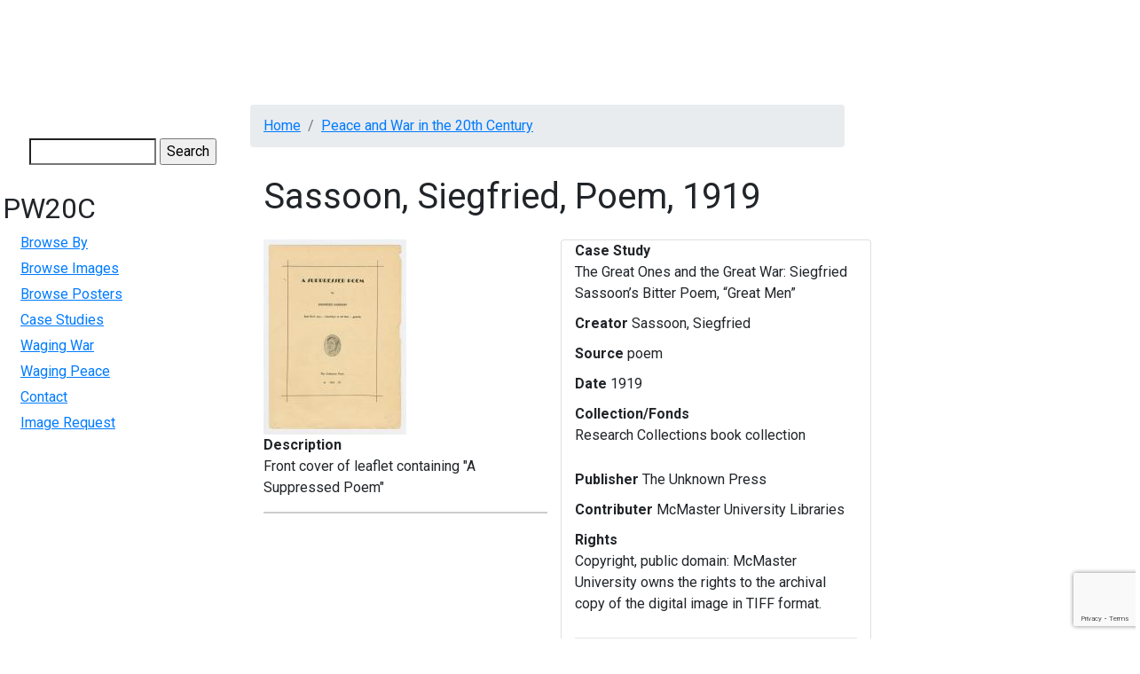

--- FILE ---
content_type: text/html; charset=UTF-8
request_url: https://digitalcollections.mcmaster.ca/pw20c/sassoon-siegfried-poem-1919
body_size: 5329
content:
<!DOCTYPE html>
<html lang="en" dir="ltr">
  <head>

    <!-- Google tag (gtag.js) -->
    <script async src="https://www.googletagmanager.com/gtag/js?id=G-YYRTL28WMV"></script>
    <script>
      window.dataLayer = window.dataLayer || [];
      function gtag(){dataLayer.push(arguments);}
      gtag('js', new Date());

      gtag('config', 'G-YYRTL28WMV');
    </script>

    <meta charset="utf-8" />
<meta name="Generator" content="Drupal 10 (https://www.drupal.org)" />
<meta name="MobileOptimized" content="width" />
<meta name="HandheldFriendly" content="true" />
<meta name="viewport" content="width=device-width, initial-scale=1.0" />
<link rel="icon" href="/themes/custom/digitalcollections_mcmaster/favicon.ico" type="image/vnd.microsoft.icon" />
<link rel="canonical" href="https://digitalcollections.mcmaster.ca/pw20c/sassoon-siegfried-poem-1919" />
<link rel="shortlink" href="https://digitalcollections.mcmaster.ca/node/182177" />

    <title>Sassoon, Siegfried, Poem, 1919 | Digital Collections @ Mac</title>
    <!-- Brighter World CSS -->
    <!-- <link rel="stylesheet" href="https://documents.mcmaster.ca/www/cdn/css/1.0/mcm-bw.css"> -->
 <!-- Brighter World Fonts -->
  <style>
    @import url('https://fonts.googleapis.com/css?family=Roboto+Condensed:400,400i,700,700i|Roboto:300,300i,400,400i,700,700i|Vollkorn:400,400i,600,600i,700,700i');
  </style>
    <link rel="stylesheet" media="all" href="/themes/contrib/stable/css/core/components/progress.module.css?t9ohg1" />
<link rel="stylesheet" media="all" href="/themes/contrib/stable/css/core/components/ajax-progress.module.css?t9ohg1" />
<link rel="stylesheet" media="all" href="/themes/contrib/stable/css/system/components/align.module.css?t9ohg1" />
<link rel="stylesheet" media="all" href="/themes/contrib/stable/css/system/components/fieldgroup.module.css?t9ohg1" />
<link rel="stylesheet" media="all" href="/themes/contrib/stable/css/system/components/container-inline.module.css?t9ohg1" />
<link rel="stylesheet" media="all" href="/themes/contrib/stable/css/system/components/clearfix.module.css?t9ohg1" />
<link rel="stylesheet" media="all" href="/themes/contrib/stable/css/system/components/details.module.css?t9ohg1" />
<link rel="stylesheet" media="all" href="/themes/contrib/stable/css/system/components/hidden.module.css?t9ohg1" />
<link rel="stylesheet" media="all" href="/themes/contrib/stable/css/system/components/item-list.module.css?t9ohg1" />
<link rel="stylesheet" media="all" href="/themes/contrib/stable/css/system/components/js.module.css?t9ohg1" />
<link rel="stylesheet" media="all" href="/themes/contrib/stable/css/system/components/nowrap.module.css?t9ohg1" />
<link rel="stylesheet" media="all" href="/themes/contrib/stable/css/system/components/position-container.module.css?t9ohg1" />
<link rel="stylesheet" media="all" href="/themes/contrib/stable/css/system/components/reset-appearance.module.css?t9ohg1" />
<link rel="stylesheet" media="all" href="/themes/contrib/stable/css/system/components/resize.module.css?t9ohg1" />
<link rel="stylesheet" media="all" href="/themes/contrib/stable/css/system/components/system-status-counter.css?t9ohg1" />
<link rel="stylesheet" media="all" href="/themes/contrib/stable/css/system/components/system-status-report-counters.css?t9ohg1" />
<link rel="stylesheet" media="all" href="/themes/contrib/stable/css/system/components/system-status-report-general-info.css?t9ohg1" />
<link rel="stylesheet" media="all" href="/themes/contrib/stable/css/system/components/tablesort.module.css?t9ohg1" />
<link rel="stylesheet" media="all" href="/modules/contrib/jquery_ui/assets/vendor/jquery.ui/themes/base/core.css?t9ohg1" />
<link rel="stylesheet" media="all" href="/modules/contrib/field_group/formatters/tabs/horizontal-tabs.css?t9ohg1" />
<link rel="stylesheet" media="all" href="/modules/contrib/captcha/css/captcha.css?t9ohg1" />
<link rel="stylesheet" media="all" href="/modules/contrib/jquery_ui/assets/vendor/jquery.ui/themes/base/theme.css?t9ohg1" />
<link rel="stylesheet" media="all" href="/themes/custom/digitalcollections_mcmaster/bootstrap-4.6.0-dist/css/bootstrap.min.css?t9ohg1" />
<link rel="stylesheet" media="all" href="/themes/custom/digitalcollections_mcmaster/assets/css/flickity.css?t9ohg1" />
<link rel="stylesheet" media="all" href="https://documents.mcmaster.ca/www/cdn/css/1.0/mcm-bw.css" />
<link rel="stylesheet" media="all" href="/themes/custom/digitalcollections_mcmaster/assets/css/local.css?t9ohg1" />

    <script src="/core/assets/vendor/modernizr/modernizr.min.js?v=3.11.7"></script>
<script src="https://cdnjs.cloudflare.com/ajax/libs/font-awesome/6.5.2/css/all.min.css" defer crossorigin="anonymous"></script>

  </head>
  <body>
    
    
      <div class="dialog-off-canvas-main-canvas" data-off-canvas-main-canvas>
      
  <nav class="navbar navbar-expand-lg navbar-dark navbar-site" aria-label="Site menu">
    <button class="navbar-toggler" type="button" data-toggle="collapse" data-target="#siteMenu" aria-controls="siteMenu" aria-expanded="false" aria-label="Toggle navigation">
      Menu
      <svg id="chevron" class="svg-chevron" xmlns="http://www.w3.org/2000/svg" viewBox="0 0 6.7 4.1">
      <style>.chevron{fill:none;stroke:#fff;stroke-miterlimit:10;}</style>
      <path class="chevron" fill="#fff" d="M6.4.4l-3 3-3-3"></path>
      </svg>
    </button>
    <div class="collapse navbar-collapse" id="siteMenu">
        <div>
          

                       <ul class="navbar-nav nav--padding-md nav mr-auto">                           	   
      	  
      	  
	  
      <li class='nav-item dropdown '>        		
		
		   <a href="/historical-perspectives-canadian-publishing" title="Historical Perspectives on Canadian Publishing" class="nav-link " data-drupal-link-system-path="node/1191">HPCANPUB</a>
		
		
    
              </li>                      	   
      	  
      	  
	  
      <li class='nav-item dropdown '>        		
		
		   <a href="/digitalrussell" title="Digital Russell" class="nav-link " data-drupal-link-system-path="node/4718">Russell</a>
		
		
    
              </li>                      	   
      	  
      	  
	  
      <li class='nav-item dropdown '>        		
		
		   <a href="/pw20c" title="Peace &amp; War of the 20th Century" class="nav-link " data-drupal-link-system-path="node/182751">PW20C</a>
		
		
    
              </li>                      	   
      	  
      	  
	  
      <li class='nav-item dropdown '>        		
		
		   <a href="/world-war-1939-1945-german-concentration-camps-and-prisons-collection" title="World War, 1939-1945, German Concentration Camps and Prisons Collection" class="nav-link " data-drupal-link-system-path="node/6655">German Concentration Camps &amp; Prisons</a>
		
		
    
              </li>                      	   
      	  
      	  
	  
      <li class='nav-item dropdown '>        		
		
		   <a href="/wwiijur" class="nav-link " data-drupal-link-system-path="wwiijur">Jewish Underground Resistance</a>
		
		
    
              </li>                      	   
      	  
      	  
	  
      <li class='nav-item dropdown '>        		
		
		   <a href="/mcmaster-collection" title="The McMaster Collection" class="nav-link " data-drupal-link-system-path="node/182747">The McMaster Collection</a>
		
		
    
              </li>                      	   
      	  
      	  
	  
      <li class='nav-item dropdown '>        		
		
		   <a href="/richard-sylvan-life-and-works" title="Richard Sylvan - Life &amp; Works" class="nav-link " data-drupal-link-system-path="node/182744">Richard Sylvan</a>
		
		
    
              </li>    		
    </ul>
		
   

  

  </div>

      	</div>
  </nav>

 
    
<div style="display: block;" id="main-content" role="main" class="mb-5 md-col-12 mt-3">
<div class="row">
    	  <div class="md-col-2 p-2">
        <div>
    



<form action="/search/node" method="get" id="search-block-form" accept-charset="UTF-8">
  <div class="js-form-item form-item js-form-type-search form-item-keys js-form-item-keys form-no-label">
      <label for="edit-keys" class="visually-hidden">Search</label>
        <input title="Enter the terms you wish to search for." data-drupal-selector="edit-keys" type="search" id="edit-keys" name="keys" value="" size="15" maxlength="128" class="form-search" />

        </div>


  <input data-drupal-selector="edit-captcha-sid" type="hidden" name="captcha_sid" value="229072" />
<input data-drupal-selector="edit-captcha-token" type="hidden" name="captcha_token" value="lKKAwO81b-3RxOBRR4PkyRkzexkppluafi8NC0r9YUI" />
<input id="recaptcha-v3-token" class="recaptcha-v3-token" data-recaptcha-v3-action="recaptcha3_action" data-recaptcha-v3-site-key="6LcgHUEsAAAAAI8nf7rGFBR9AwS8v_mnPnuMO7ta" data-drupal-selector="edit-captcha-response" type="hidden" name="captcha_response" value="" />
<input data-drupal-selector="edit-is-recaptcha-v3" type="hidden" name="is_recaptcha_v3" value="1" />

<div data-drupal-selector="edit-actions" class="form-actions js-form-wrapper form-wrapper" id="edit-actions"><input data-drupal-selector="edit-submit" type="submit" id="edit-submit" value="Search" class="button js-form-submit form-submit" />
</div>

</form>



<nav role="navigation" aria-labelledby="block-digitalcollections-mcmaster-maclibrary-menu-menu-pw20c-menu" id="block-digitalcollections-mcmaster-maclibrary-menu-menu-pw20c">
      
  <h2 id="block-digitalcollections-mcmaster-maclibrary-menu-menu-pw20c-menu">PW20C</h2>
  

        
              <ul>
              <li>
        <a href="/pw20c-browseby" data-drupal-link-system-path="pw20c-browseby">Browse By</a>
              </li>
          <li>
        <a href="/pw20c-browse-images" data-drupal-link-system-path="pw20c-browse-images">Browse Images</a>
              </li>
          <li>
        <a href="/pw20c_browse_poster" data-drupal-link-system-path="pw20c_browse_poster">Browse Posters</a>
              </li>
          <li>
        <a href="/pw20c-cs-browse" data-drupal-link-system-path="pw20c-cs-browse">Case Studies</a>
              </li>
          <li>
        <a href="/pw20c/waging-war" title="" data-drupal-link-system-path="node/182748">Waging War</a>
              </li>
          <li>
        <a href="/pw20c/waging-peace" title="" data-drupal-link-system-path="node/182749">Waging Peace</a>
              </li>
          <li>
        <a href="/contact" title="" data-drupal-link-system-path="contact">Contact</a>
              </li>
          <li>
        <a href="/pw20c/image-request" data-drupal-link-system-path="node/182850">Image Request</a>
              </li>
        </ul>
  


  </nav>

  </div>

	  </div>
      <div class="md-col-10 norightsidebar">
        <section class="technology">
      <div class="container section__header">
        <div class="row">
          <!-- implement breadcrumbs feature -->
            <div>
    <div data-drupal-messages-fallback class="hidden"></div>




  <nav role="navigation" aria-labelledby="system-breadcrumb">
    <h2 id="system-breadcrumb" class="visually-hidden">Breadcrumb</h2>
    <ol class="breadcrumb mb-2">
          <li class='breadcrumb-item'>
                  <a href="/">Home</a>
              </li>
          <li class='breadcrumb-item'>
                  <a href="/pw20c">Peace and War in the 20th Century</a>
              </li>
        </ol>
  </nav>




  </div>

                  </div>
      </div>
    </section>
    


        
      <div>
    



<div class="row" id="content">
  <div class="col-md-12">
    <div data-history-node-id="182177" class="node node--type-pw20c node--id-182177 node--view-mode-full clearfix">
      <section>
        <div class="container">
          <div class="row align-items-center">
            <div class="col-md-12">
              			    <h1 class="mb-4"><span>Sassoon, Siegfried, Poem, 1919</span>
</h1>
			              </div>
          </div>
        </div>
      </section>
	        <section class="sidebar">
        <div class="container">
          <div class="row">
            <div class="col-md-6 content" >
			  
      <div class="field field--name-field-image field--type-image field--label-hidden field__items">
              <div class="field__item">  <a href="/sites/default/files/pw20c_images/00001583.jpg"><img loading="lazy" src="/sites/default/files/styles/medium/public/pw20c_images/00001583.jpg?itok=BJwe95Op" width="161" height="220" alt="Poem title page, A Suppressed Poem." />

</a>
</div>
          </div>
  
			  
  <div class="field field--name-field-description field--type-text-long field--label-above">
    <div class="field__label">Description</div>
              <div class="field__item"><p>Front cover of leaflet containing "A Suppressed Poem"</p>
</div>
          </div>

			  <div class="group-tabs field-group-htabs field-group-tabs-wrapper"><div data-horizontal-tabs class="horizontal-tabs clearfix">
  <ul data-horizontal-tabs-list class="horizontal-tabs-list visually-hidden"></ul>
  <div data-horizontal-tabs-panes><input class="horizontal-tabs-active-tab" type="hidden" />
</div>
</div>
</div>	
            </div>   
            <div class="col-md-6 card">
              
  <div class="field field--name-field-relation field--type-string field--label-inline clearfix">
    <div class="field__label">Case Study</div>
              <div class="field__item">The Great Ones and the Great War: Siegfried Sassoon’s Bitter Poem, “Great Men”</div>
          </div>

			  
  <div class="field field--name-field-creator field--type-string field--label-inline clearfix">
    <div class="field__label">Creator</div>
          <div class="field__items">
              <div class="field__item">Sassoon, Siegfried</div>
              </div>
      </div>

			  
  <div class="field field--name-field-source field--type-list-string field--label-inline clearfix">
    <div class="field__label">Source</div>
          <div class="field__items">
              <div class="field__item">poem</div>
              </div>
      </div>

			  
  <div class="field field--name-field-date field--type-string field--label-inline clearfix">
    <div class="field__label">Date</div>
              <div class="field__item">1919</div>
          </div>

			  
			  
  <div class="field field--name-field-coverage field--type-text field--label-inline clearfix">
    <div class="field__label">Collection/Fonds</div>
          <div class="field__items">
              <div class="field__item"><p>Research Collections book collection</p>
</div>
              </div>
      </div>

			  
  <div class="field field--name-field-publisher field--type-string field--label-inline clearfix">
    <div class="field__label">Publisher</div>
              <div class="field__item">The Unknown Press</div>
          </div>

			  
  <div class="field field--name-field-contributor field--type-string field--label-inline clearfix">
    <div class="field__label">Contributer</div>
              <div class="field__item">McMaster University Libraries</div>
          </div>

			  
  <div class="field field--name-field-rights field--type-string field--label-inline clearfix">
    <div class="field__label">Rights</div>
              <div class="field__item">Copyright, public domain:  McMaster University owns the rights to the archival copy of the digital image in TIFF format.</div>
          </div>

			  <hr>
			  
  <div class="field field--name-field-identifier field--type-string field--label-inline clearfix">
    <div class="field__label">Identifier</div>
              <div class="field__item">00001583</div>
          </div>

			  
  <div class="field field--name-field-language field--type-string field--label-inline clearfix">
    <div class="field__label">Language</div>
          <div class="field__items">
              <div class="field__item">eng</div>
              </div>
      </div>

			  
  <div class="field field--name-field-type field--type-string field--label-inline clearfix">
    <div class="field__label">Type</div>
          <div class="field__items">
              <div class="field__item">image</div>
              </div>
      </div>

			  
  <div class="field field--name-field-format field--type-string field--label-inline clearfix">
    <div class="field__label">Format</div>
          <div class="field__items">
              <div class="field__item">jpg</div>
              </div>
      </div>

              
            </div>

		    </div>
          </div>
        </div>
      </section>
	      </div>
  </div>
</div>









            <div class="field field--name-body field--type-text-with-summary field--label-hidden field__item"><!-- Google tag (gtag.js) --><script async src="https://www.googletagmanager.com/gtag/js?id=G-JEH5JB43H4"></script><script>
  window.dataLayer = window.dataLayer || [];
  function gtag(){dataLayer.push(arguments);}
  gtag('js', new Date());

  gtag('config', 'G-JEH5JB43H4');
</script></div>
      



  </div>


    
   </div>

  </div>
</div>
    <div>
    




            <div class="field field--name-body field--type-text-with-summary field--label-hidden field__item"><div class="pb-0" id="site-footer" role="complementary" aria-label="Site Footer Content Information"><img src="/themes/custom/digitalcollections_mcmaster/assets/img/jpg/footer-bg.jpg" alt="Canadian Heritage logo on left, McMaster University Libraries logo, historical items and badges." width="100%;"></div></div>
      



  </div>


  </div>

    
    <script type="application/json" data-drupal-selector="drupal-settings-json">{"path":{"baseUrl":"\/","pathPrefix":"","currentPath":"node\/182177","currentPathIsAdmin":false,"isFront":false,"currentLanguage":"en","currentQuery":{"q":"pw20c\/sassoon-siegfried-poem-1919"}},"pluralDelimiter":"\u0003","suppressDeprecationErrors":true,"ajaxPageState":{"libraries":"eJyNj8EOwyAMQ3-IwWEfhEKaUqpAuoR26r5-bLv0uJstPcs2wtZxgZDAyKEohdI6aQP262MnPf0sWt1UcunAKMyEvUizWLGCDTRklgR8Q7N_sNXcXIinmFX2LRBTpdb9Ilpe0kY4dkiD-egnmVQKF-3tyE4Jf6vjcQ9X4-wcVfV75g1H1FUT","theme":"digitalcollections_mcmaster","theme_token":null},"ajaxTrustedUrl":{"\/search\/node":true,"\/pw20c\/sassoon-siegfried-poem-1919?q=pw20c\/sassoon-siegfried-poem-1919\u0026ajax_form=1":true},"field_group":{"tabs":{"mode":"default","context":"view","settings":{"classes":"group-tabs field-group-htabs","show_empty_fields":false,"id":"","direction":"horizontal","width_breakpoint":640}}},"widthBreakpoint":640,"ajax":{"edit-captcha-response":{"callback":"recaptcha_v3_ajax_callback","event":"change","url":"\/pw20c\/sassoon-siegfried-poem-1919?q=pw20c\/sassoon-siegfried-poem-1919\u0026ajax_form=1","httpMethod":"POST","dialogType":"ajax","submit":{"_triggering_element_name":"captcha_response"}}},"user":{"uid":0,"permissionsHash":"2580d65a7d509b0e25d4643e5e0d97608a69171c526adc958ad6e71c57649dc8"}}</script>
<script src="https://www.google.com/recaptcha/api.js?render=6LcgHUEsAAAAAI8nf7rGFBR9AwS8v_mnPnuMO7ta" defer async></script>
<script src="/core/assets/vendor/jquery/jquery.min.js?v=3.7.1"></script>
<script src="/core/assets/vendor/once/once.min.js?v=1.0.1"></script>
<script src="/core/misc/drupalSettingsLoader.js?v=10.5.6"></script>
<script src="/core/misc/drupal.js?v=10.5.6"></script>
<script src="/core/misc/drupal.init.js?v=10.5.6"></script>
<script src="/modules/contrib/jquery_ui/assets/vendor/jquery.ui/ui/version-min.js?v=1.13.2"></script>
<script src="/modules/contrib/jquery_ui/assets/vendor/jquery.ui/ui/data-min.js?v=1.13.2"></script>
<script src="/modules/contrib/jquery_ui/assets/vendor/jquery.ui/ui/disable-selection-min.js?v=1.13.2"></script>
<script src="/modules/contrib/jquery_ui/assets/vendor/jquery.ui/ui/focusable-min.js?v=1.13.2"></script>
<script src="/modules/contrib/jquery_ui/assets/vendor/jquery.ui/ui/form-min.js?v=1.13.2"></script>
<script src="/modules/contrib/jquery_ui/assets/vendor/jquery.ui/ui/ie-min.js?v=1.13.2"></script>
<script src="/modules/contrib/jquery_ui/assets/vendor/jquery.ui/ui/keycode-min.js?v=1.13.2"></script>
<script src="/modules/contrib/jquery_ui/assets/vendor/jquery.ui/ui/labels-min.js?v=1.13.2"></script>
<script src="/modules/contrib/jquery_ui/assets/vendor/jquery.ui/ui/plugin-min.js?v=1.13.2"></script>
<script src="/modules/contrib/jquery_ui/assets/vendor/jquery.ui/ui/safe-active-element-min.js?v=1.13.2"></script>
<script src="/modules/contrib/jquery_ui/assets/vendor/jquery.ui/ui/safe-blur-min.js?v=1.13.2"></script>
<script src="/modules/contrib/jquery_ui/assets/vendor/jquery.ui/ui/scroll-parent-min.js?v=1.13.2"></script>
<script src="/modules/contrib/jquery_ui/assets/vendor/jquery.ui/ui/tabbable-min.js?v=1.13.2"></script>
<script src="/modules/contrib/jquery_ui/assets/vendor/jquery.ui/ui/unique-id-min.js?v=1.13.2"></script>
<script src="/core/assets/vendor/tabbable/index.umd.min.js?v=6.2.0"></script>
<script src="/modules/contrib/field_group/formatters/tabs/horizontal-tabs.js?t9ohg1"></script>
<script src="/core/misc/jquery.form.js?v=4.3.0"></script>
<script src="/core/misc/progress.js?v=10.5.6"></script>
<script src="/core/assets/vendor/loadjs/loadjs.min.js?v=4.3.0"></script>
<script src="/core/misc/debounce.js?v=10.5.6"></script>
<script src="/core/misc/announce.js?v=10.5.6"></script>
<script src="/core/misc/message.js?v=10.5.6"></script>
<script src="/core/misc/ajax.js?v=10.5.6"></script>
<script src="/themes/contrib/stable/js/ajax.js?v=10.5.6"></script>
<script src="/themes/custom/digitalcollections_mcmaster/bootstrap-4.6.0-dist/js/bootstrap.min.js?v=4.6.0"></script>
<script src="/themes/custom/digitalcollections_mcmaster/assets/js/flickity.pkgd.min.js?t9ohg1"></script>
<script src="/themes/custom/digitalcollections_mcmaster/assets/js/maclibrary.js?t9ohg1"></script>
<script src="/core/misc/form.js?v=10.5.6"></script>
<script src="/core/misc/details-summarized-content.js?v=10.5.6"></script>
<script src="/core/misc/details-aria.js?v=10.5.6"></script>
<script src="/core/misc/details.js?v=10.5.6"></script>
<script src="/modules/contrib/recaptcha_v3/js/recaptcha_v3.js?t9ohg1"></script>

    <script>
	(function () {
		/* Load Javascript Object */
		var fh = document.createElement('script');
		fh.type = 'text/javascript';
		fh.async = true;
		fh.src = 'https://documents.mcmaster.ca/www/brighterworld/headersfooters.js';
		var fhs = document.getElementsByTagName('script')[0];

		/*Insert javascript at top of dom */
		fhs.parentNode.insertBefore(fh, fhs);

		/*loaded successful */
		fh.addEventListener('load', function(event){
			var headFoot = new footerheader();
			//headFoot.setRoboto();
			headFoot.setTitle({title: 'Digital Collections',titleUrl: '/',subtitle:'McMaster University Library'});
			headFoot.setSkip([{"url" : "#mcmenu", "text":"Skip to McMaster Navigation"},{"url":"#siteMenu", "text":"Skip to Site Navigation"},{"url":"#content", "text":"Skip to main content"}]);
			headFoot.initialize();
			headFoot.setSearchCustom('digitalcollections.mcmaster.ca');
		})
	})();
    </script>

    <!-- Brighter World JS -->
    <script src="https://documents.mcmaster.ca/www/cdn/js/1.0/mcm-bw.js"></script>

    <!-- Global site tag (gtag.js) - Google Analytics -->
    <! -- add tag here for BRACERS once ready for production -->
   
  </body>
</html>


--- FILE ---
content_type: text/html; charset=utf-8
request_url: https://www.google.com/recaptcha/api2/anchor?ar=1&k=6LcgHUEsAAAAAI8nf7rGFBR9AwS8v_mnPnuMO7ta&co=aHR0cHM6Ly9kaWdpdGFsY29sbGVjdGlvbnMubWNtYXN0ZXIuY2E6NDQz&hl=en&v=N67nZn4AqZkNcbeMu4prBgzg&size=invisible&anchor-ms=20000&execute-ms=30000&cb=ixuvwnsbjnq
body_size: 48595
content:
<!DOCTYPE HTML><html dir="ltr" lang="en"><head><meta http-equiv="Content-Type" content="text/html; charset=UTF-8">
<meta http-equiv="X-UA-Compatible" content="IE=edge">
<title>reCAPTCHA</title>
<style type="text/css">
/* cyrillic-ext */
@font-face {
  font-family: 'Roboto';
  font-style: normal;
  font-weight: 400;
  font-stretch: 100%;
  src: url(//fonts.gstatic.com/s/roboto/v48/KFO7CnqEu92Fr1ME7kSn66aGLdTylUAMa3GUBHMdazTgWw.woff2) format('woff2');
  unicode-range: U+0460-052F, U+1C80-1C8A, U+20B4, U+2DE0-2DFF, U+A640-A69F, U+FE2E-FE2F;
}
/* cyrillic */
@font-face {
  font-family: 'Roboto';
  font-style: normal;
  font-weight: 400;
  font-stretch: 100%;
  src: url(//fonts.gstatic.com/s/roboto/v48/KFO7CnqEu92Fr1ME7kSn66aGLdTylUAMa3iUBHMdazTgWw.woff2) format('woff2');
  unicode-range: U+0301, U+0400-045F, U+0490-0491, U+04B0-04B1, U+2116;
}
/* greek-ext */
@font-face {
  font-family: 'Roboto';
  font-style: normal;
  font-weight: 400;
  font-stretch: 100%;
  src: url(//fonts.gstatic.com/s/roboto/v48/KFO7CnqEu92Fr1ME7kSn66aGLdTylUAMa3CUBHMdazTgWw.woff2) format('woff2');
  unicode-range: U+1F00-1FFF;
}
/* greek */
@font-face {
  font-family: 'Roboto';
  font-style: normal;
  font-weight: 400;
  font-stretch: 100%;
  src: url(//fonts.gstatic.com/s/roboto/v48/KFO7CnqEu92Fr1ME7kSn66aGLdTylUAMa3-UBHMdazTgWw.woff2) format('woff2');
  unicode-range: U+0370-0377, U+037A-037F, U+0384-038A, U+038C, U+038E-03A1, U+03A3-03FF;
}
/* math */
@font-face {
  font-family: 'Roboto';
  font-style: normal;
  font-weight: 400;
  font-stretch: 100%;
  src: url(//fonts.gstatic.com/s/roboto/v48/KFO7CnqEu92Fr1ME7kSn66aGLdTylUAMawCUBHMdazTgWw.woff2) format('woff2');
  unicode-range: U+0302-0303, U+0305, U+0307-0308, U+0310, U+0312, U+0315, U+031A, U+0326-0327, U+032C, U+032F-0330, U+0332-0333, U+0338, U+033A, U+0346, U+034D, U+0391-03A1, U+03A3-03A9, U+03B1-03C9, U+03D1, U+03D5-03D6, U+03F0-03F1, U+03F4-03F5, U+2016-2017, U+2034-2038, U+203C, U+2040, U+2043, U+2047, U+2050, U+2057, U+205F, U+2070-2071, U+2074-208E, U+2090-209C, U+20D0-20DC, U+20E1, U+20E5-20EF, U+2100-2112, U+2114-2115, U+2117-2121, U+2123-214F, U+2190, U+2192, U+2194-21AE, U+21B0-21E5, U+21F1-21F2, U+21F4-2211, U+2213-2214, U+2216-22FF, U+2308-230B, U+2310, U+2319, U+231C-2321, U+2336-237A, U+237C, U+2395, U+239B-23B7, U+23D0, U+23DC-23E1, U+2474-2475, U+25AF, U+25B3, U+25B7, U+25BD, U+25C1, U+25CA, U+25CC, U+25FB, U+266D-266F, U+27C0-27FF, U+2900-2AFF, U+2B0E-2B11, U+2B30-2B4C, U+2BFE, U+3030, U+FF5B, U+FF5D, U+1D400-1D7FF, U+1EE00-1EEFF;
}
/* symbols */
@font-face {
  font-family: 'Roboto';
  font-style: normal;
  font-weight: 400;
  font-stretch: 100%;
  src: url(//fonts.gstatic.com/s/roboto/v48/KFO7CnqEu92Fr1ME7kSn66aGLdTylUAMaxKUBHMdazTgWw.woff2) format('woff2');
  unicode-range: U+0001-000C, U+000E-001F, U+007F-009F, U+20DD-20E0, U+20E2-20E4, U+2150-218F, U+2190, U+2192, U+2194-2199, U+21AF, U+21E6-21F0, U+21F3, U+2218-2219, U+2299, U+22C4-22C6, U+2300-243F, U+2440-244A, U+2460-24FF, U+25A0-27BF, U+2800-28FF, U+2921-2922, U+2981, U+29BF, U+29EB, U+2B00-2BFF, U+4DC0-4DFF, U+FFF9-FFFB, U+10140-1018E, U+10190-1019C, U+101A0, U+101D0-101FD, U+102E0-102FB, U+10E60-10E7E, U+1D2C0-1D2D3, U+1D2E0-1D37F, U+1F000-1F0FF, U+1F100-1F1AD, U+1F1E6-1F1FF, U+1F30D-1F30F, U+1F315, U+1F31C, U+1F31E, U+1F320-1F32C, U+1F336, U+1F378, U+1F37D, U+1F382, U+1F393-1F39F, U+1F3A7-1F3A8, U+1F3AC-1F3AF, U+1F3C2, U+1F3C4-1F3C6, U+1F3CA-1F3CE, U+1F3D4-1F3E0, U+1F3ED, U+1F3F1-1F3F3, U+1F3F5-1F3F7, U+1F408, U+1F415, U+1F41F, U+1F426, U+1F43F, U+1F441-1F442, U+1F444, U+1F446-1F449, U+1F44C-1F44E, U+1F453, U+1F46A, U+1F47D, U+1F4A3, U+1F4B0, U+1F4B3, U+1F4B9, U+1F4BB, U+1F4BF, U+1F4C8-1F4CB, U+1F4D6, U+1F4DA, U+1F4DF, U+1F4E3-1F4E6, U+1F4EA-1F4ED, U+1F4F7, U+1F4F9-1F4FB, U+1F4FD-1F4FE, U+1F503, U+1F507-1F50B, U+1F50D, U+1F512-1F513, U+1F53E-1F54A, U+1F54F-1F5FA, U+1F610, U+1F650-1F67F, U+1F687, U+1F68D, U+1F691, U+1F694, U+1F698, U+1F6AD, U+1F6B2, U+1F6B9-1F6BA, U+1F6BC, U+1F6C6-1F6CF, U+1F6D3-1F6D7, U+1F6E0-1F6EA, U+1F6F0-1F6F3, U+1F6F7-1F6FC, U+1F700-1F7FF, U+1F800-1F80B, U+1F810-1F847, U+1F850-1F859, U+1F860-1F887, U+1F890-1F8AD, U+1F8B0-1F8BB, U+1F8C0-1F8C1, U+1F900-1F90B, U+1F93B, U+1F946, U+1F984, U+1F996, U+1F9E9, U+1FA00-1FA6F, U+1FA70-1FA7C, U+1FA80-1FA89, U+1FA8F-1FAC6, U+1FACE-1FADC, U+1FADF-1FAE9, U+1FAF0-1FAF8, U+1FB00-1FBFF;
}
/* vietnamese */
@font-face {
  font-family: 'Roboto';
  font-style: normal;
  font-weight: 400;
  font-stretch: 100%;
  src: url(//fonts.gstatic.com/s/roboto/v48/KFO7CnqEu92Fr1ME7kSn66aGLdTylUAMa3OUBHMdazTgWw.woff2) format('woff2');
  unicode-range: U+0102-0103, U+0110-0111, U+0128-0129, U+0168-0169, U+01A0-01A1, U+01AF-01B0, U+0300-0301, U+0303-0304, U+0308-0309, U+0323, U+0329, U+1EA0-1EF9, U+20AB;
}
/* latin-ext */
@font-face {
  font-family: 'Roboto';
  font-style: normal;
  font-weight: 400;
  font-stretch: 100%;
  src: url(//fonts.gstatic.com/s/roboto/v48/KFO7CnqEu92Fr1ME7kSn66aGLdTylUAMa3KUBHMdazTgWw.woff2) format('woff2');
  unicode-range: U+0100-02BA, U+02BD-02C5, U+02C7-02CC, U+02CE-02D7, U+02DD-02FF, U+0304, U+0308, U+0329, U+1D00-1DBF, U+1E00-1E9F, U+1EF2-1EFF, U+2020, U+20A0-20AB, U+20AD-20C0, U+2113, U+2C60-2C7F, U+A720-A7FF;
}
/* latin */
@font-face {
  font-family: 'Roboto';
  font-style: normal;
  font-weight: 400;
  font-stretch: 100%;
  src: url(//fonts.gstatic.com/s/roboto/v48/KFO7CnqEu92Fr1ME7kSn66aGLdTylUAMa3yUBHMdazQ.woff2) format('woff2');
  unicode-range: U+0000-00FF, U+0131, U+0152-0153, U+02BB-02BC, U+02C6, U+02DA, U+02DC, U+0304, U+0308, U+0329, U+2000-206F, U+20AC, U+2122, U+2191, U+2193, U+2212, U+2215, U+FEFF, U+FFFD;
}
/* cyrillic-ext */
@font-face {
  font-family: 'Roboto';
  font-style: normal;
  font-weight: 500;
  font-stretch: 100%;
  src: url(//fonts.gstatic.com/s/roboto/v48/KFO7CnqEu92Fr1ME7kSn66aGLdTylUAMa3GUBHMdazTgWw.woff2) format('woff2');
  unicode-range: U+0460-052F, U+1C80-1C8A, U+20B4, U+2DE0-2DFF, U+A640-A69F, U+FE2E-FE2F;
}
/* cyrillic */
@font-face {
  font-family: 'Roboto';
  font-style: normal;
  font-weight: 500;
  font-stretch: 100%;
  src: url(//fonts.gstatic.com/s/roboto/v48/KFO7CnqEu92Fr1ME7kSn66aGLdTylUAMa3iUBHMdazTgWw.woff2) format('woff2');
  unicode-range: U+0301, U+0400-045F, U+0490-0491, U+04B0-04B1, U+2116;
}
/* greek-ext */
@font-face {
  font-family: 'Roboto';
  font-style: normal;
  font-weight: 500;
  font-stretch: 100%;
  src: url(//fonts.gstatic.com/s/roboto/v48/KFO7CnqEu92Fr1ME7kSn66aGLdTylUAMa3CUBHMdazTgWw.woff2) format('woff2');
  unicode-range: U+1F00-1FFF;
}
/* greek */
@font-face {
  font-family: 'Roboto';
  font-style: normal;
  font-weight: 500;
  font-stretch: 100%;
  src: url(//fonts.gstatic.com/s/roboto/v48/KFO7CnqEu92Fr1ME7kSn66aGLdTylUAMa3-UBHMdazTgWw.woff2) format('woff2');
  unicode-range: U+0370-0377, U+037A-037F, U+0384-038A, U+038C, U+038E-03A1, U+03A3-03FF;
}
/* math */
@font-face {
  font-family: 'Roboto';
  font-style: normal;
  font-weight: 500;
  font-stretch: 100%;
  src: url(//fonts.gstatic.com/s/roboto/v48/KFO7CnqEu92Fr1ME7kSn66aGLdTylUAMawCUBHMdazTgWw.woff2) format('woff2');
  unicode-range: U+0302-0303, U+0305, U+0307-0308, U+0310, U+0312, U+0315, U+031A, U+0326-0327, U+032C, U+032F-0330, U+0332-0333, U+0338, U+033A, U+0346, U+034D, U+0391-03A1, U+03A3-03A9, U+03B1-03C9, U+03D1, U+03D5-03D6, U+03F0-03F1, U+03F4-03F5, U+2016-2017, U+2034-2038, U+203C, U+2040, U+2043, U+2047, U+2050, U+2057, U+205F, U+2070-2071, U+2074-208E, U+2090-209C, U+20D0-20DC, U+20E1, U+20E5-20EF, U+2100-2112, U+2114-2115, U+2117-2121, U+2123-214F, U+2190, U+2192, U+2194-21AE, U+21B0-21E5, U+21F1-21F2, U+21F4-2211, U+2213-2214, U+2216-22FF, U+2308-230B, U+2310, U+2319, U+231C-2321, U+2336-237A, U+237C, U+2395, U+239B-23B7, U+23D0, U+23DC-23E1, U+2474-2475, U+25AF, U+25B3, U+25B7, U+25BD, U+25C1, U+25CA, U+25CC, U+25FB, U+266D-266F, U+27C0-27FF, U+2900-2AFF, U+2B0E-2B11, U+2B30-2B4C, U+2BFE, U+3030, U+FF5B, U+FF5D, U+1D400-1D7FF, U+1EE00-1EEFF;
}
/* symbols */
@font-face {
  font-family: 'Roboto';
  font-style: normal;
  font-weight: 500;
  font-stretch: 100%;
  src: url(//fonts.gstatic.com/s/roboto/v48/KFO7CnqEu92Fr1ME7kSn66aGLdTylUAMaxKUBHMdazTgWw.woff2) format('woff2');
  unicode-range: U+0001-000C, U+000E-001F, U+007F-009F, U+20DD-20E0, U+20E2-20E4, U+2150-218F, U+2190, U+2192, U+2194-2199, U+21AF, U+21E6-21F0, U+21F3, U+2218-2219, U+2299, U+22C4-22C6, U+2300-243F, U+2440-244A, U+2460-24FF, U+25A0-27BF, U+2800-28FF, U+2921-2922, U+2981, U+29BF, U+29EB, U+2B00-2BFF, U+4DC0-4DFF, U+FFF9-FFFB, U+10140-1018E, U+10190-1019C, U+101A0, U+101D0-101FD, U+102E0-102FB, U+10E60-10E7E, U+1D2C0-1D2D3, U+1D2E0-1D37F, U+1F000-1F0FF, U+1F100-1F1AD, U+1F1E6-1F1FF, U+1F30D-1F30F, U+1F315, U+1F31C, U+1F31E, U+1F320-1F32C, U+1F336, U+1F378, U+1F37D, U+1F382, U+1F393-1F39F, U+1F3A7-1F3A8, U+1F3AC-1F3AF, U+1F3C2, U+1F3C4-1F3C6, U+1F3CA-1F3CE, U+1F3D4-1F3E0, U+1F3ED, U+1F3F1-1F3F3, U+1F3F5-1F3F7, U+1F408, U+1F415, U+1F41F, U+1F426, U+1F43F, U+1F441-1F442, U+1F444, U+1F446-1F449, U+1F44C-1F44E, U+1F453, U+1F46A, U+1F47D, U+1F4A3, U+1F4B0, U+1F4B3, U+1F4B9, U+1F4BB, U+1F4BF, U+1F4C8-1F4CB, U+1F4D6, U+1F4DA, U+1F4DF, U+1F4E3-1F4E6, U+1F4EA-1F4ED, U+1F4F7, U+1F4F9-1F4FB, U+1F4FD-1F4FE, U+1F503, U+1F507-1F50B, U+1F50D, U+1F512-1F513, U+1F53E-1F54A, U+1F54F-1F5FA, U+1F610, U+1F650-1F67F, U+1F687, U+1F68D, U+1F691, U+1F694, U+1F698, U+1F6AD, U+1F6B2, U+1F6B9-1F6BA, U+1F6BC, U+1F6C6-1F6CF, U+1F6D3-1F6D7, U+1F6E0-1F6EA, U+1F6F0-1F6F3, U+1F6F7-1F6FC, U+1F700-1F7FF, U+1F800-1F80B, U+1F810-1F847, U+1F850-1F859, U+1F860-1F887, U+1F890-1F8AD, U+1F8B0-1F8BB, U+1F8C0-1F8C1, U+1F900-1F90B, U+1F93B, U+1F946, U+1F984, U+1F996, U+1F9E9, U+1FA00-1FA6F, U+1FA70-1FA7C, U+1FA80-1FA89, U+1FA8F-1FAC6, U+1FACE-1FADC, U+1FADF-1FAE9, U+1FAF0-1FAF8, U+1FB00-1FBFF;
}
/* vietnamese */
@font-face {
  font-family: 'Roboto';
  font-style: normal;
  font-weight: 500;
  font-stretch: 100%;
  src: url(//fonts.gstatic.com/s/roboto/v48/KFO7CnqEu92Fr1ME7kSn66aGLdTylUAMa3OUBHMdazTgWw.woff2) format('woff2');
  unicode-range: U+0102-0103, U+0110-0111, U+0128-0129, U+0168-0169, U+01A0-01A1, U+01AF-01B0, U+0300-0301, U+0303-0304, U+0308-0309, U+0323, U+0329, U+1EA0-1EF9, U+20AB;
}
/* latin-ext */
@font-face {
  font-family: 'Roboto';
  font-style: normal;
  font-weight: 500;
  font-stretch: 100%;
  src: url(//fonts.gstatic.com/s/roboto/v48/KFO7CnqEu92Fr1ME7kSn66aGLdTylUAMa3KUBHMdazTgWw.woff2) format('woff2');
  unicode-range: U+0100-02BA, U+02BD-02C5, U+02C7-02CC, U+02CE-02D7, U+02DD-02FF, U+0304, U+0308, U+0329, U+1D00-1DBF, U+1E00-1E9F, U+1EF2-1EFF, U+2020, U+20A0-20AB, U+20AD-20C0, U+2113, U+2C60-2C7F, U+A720-A7FF;
}
/* latin */
@font-face {
  font-family: 'Roboto';
  font-style: normal;
  font-weight: 500;
  font-stretch: 100%;
  src: url(//fonts.gstatic.com/s/roboto/v48/KFO7CnqEu92Fr1ME7kSn66aGLdTylUAMa3yUBHMdazQ.woff2) format('woff2');
  unicode-range: U+0000-00FF, U+0131, U+0152-0153, U+02BB-02BC, U+02C6, U+02DA, U+02DC, U+0304, U+0308, U+0329, U+2000-206F, U+20AC, U+2122, U+2191, U+2193, U+2212, U+2215, U+FEFF, U+FFFD;
}
/* cyrillic-ext */
@font-face {
  font-family: 'Roboto';
  font-style: normal;
  font-weight: 900;
  font-stretch: 100%;
  src: url(//fonts.gstatic.com/s/roboto/v48/KFO7CnqEu92Fr1ME7kSn66aGLdTylUAMa3GUBHMdazTgWw.woff2) format('woff2');
  unicode-range: U+0460-052F, U+1C80-1C8A, U+20B4, U+2DE0-2DFF, U+A640-A69F, U+FE2E-FE2F;
}
/* cyrillic */
@font-face {
  font-family: 'Roboto';
  font-style: normal;
  font-weight: 900;
  font-stretch: 100%;
  src: url(//fonts.gstatic.com/s/roboto/v48/KFO7CnqEu92Fr1ME7kSn66aGLdTylUAMa3iUBHMdazTgWw.woff2) format('woff2');
  unicode-range: U+0301, U+0400-045F, U+0490-0491, U+04B0-04B1, U+2116;
}
/* greek-ext */
@font-face {
  font-family: 'Roboto';
  font-style: normal;
  font-weight: 900;
  font-stretch: 100%;
  src: url(//fonts.gstatic.com/s/roboto/v48/KFO7CnqEu92Fr1ME7kSn66aGLdTylUAMa3CUBHMdazTgWw.woff2) format('woff2');
  unicode-range: U+1F00-1FFF;
}
/* greek */
@font-face {
  font-family: 'Roboto';
  font-style: normal;
  font-weight: 900;
  font-stretch: 100%;
  src: url(//fonts.gstatic.com/s/roboto/v48/KFO7CnqEu92Fr1ME7kSn66aGLdTylUAMa3-UBHMdazTgWw.woff2) format('woff2');
  unicode-range: U+0370-0377, U+037A-037F, U+0384-038A, U+038C, U+038E-03A1, U+03A3-03FF;
}
/* math */
@font-face {
  font-family: 'Roboto';
  font-style: normal;
  font-weight: 900;
  font-stretch: 100%;
  src: url(//fonts.gstatic.com/s/roboto/v48/KFO7CnqEu92Fr1ME7kSn66aGLdTylUAMawCUBHMdazTgWw.woff2) format('woff2');
  unicode-range: U+0302-0303, U+0305, U+0307-0308, U+0310, U+0312, U+0315, U+031A, U+0326-0327, U+032C, U+032F-0330, U+0332-0333, U+0338, U+033A, U+0346, U+034D, U+0391-03A1, U+03A3-03A9, U+03B1-03C9, U+03D1, U+03D5-03D6, U+03F0-03F1, U+03F4-03F5, U+2016-2017, U+2034-2038, U+203C, U+2040, U+2043, U+2047, U+2050, U+2057, U+205F, U+2070-2071, U+2074-208E, U+2090-209C, U+20D0-20DC, U+20E1, U+20E5-20EF, U+2100-2112, U+2114-2115, U+2117-2121, U+2123-214F, U+2190, U+2192, U+2194-21AE, U+21B0-21E5, U+21F1-21F2, U+21F4-2211, U+2213-2214, U+2216-22FF, U+2308-230B, U+2310, U+2319, U+231C-2321, U+2336-237A, U+237C, U+2395, U+239B-23B7, U+23D0, U+23DC-23E1, U+2474-2475, U+25AF, U+25B3, U+25B7, U+25BD, U+25C1, U+25CA, U+25CC, U+25FB, U+266D-266F, U+27C0-27FF, U+2900-2AFF, U+2B0E-2B11, U+2B30-2B4C, U+2BFE, U+3030, U+FF5B, U+FF5D, U+1D400-1D7FF, U+1EE00-1EEFF;
}
/* symbols */
@font-face {
  font-family: 'Roboto';
  font-style: normal;
  font-weight: 900;
  font-stretch: 100%;
  src: url(//fonts.gstatic.com/s/roboto/v48/KFO7CnqEu92Fr1ME7kSn66aGLdTylUAMaxKUBHMdazTgWw.woff2) format('woff2');
  unicode-range: U+0001-000C, U+000E-001F, U+007F-009F, U+20DD-20E0, U+20E2-20E4, U+2150-218F, U+2190, U+2192, U+2194-2199, U+21AF, U+21E6-21F0, U+21F3, U+2218-2219, U+2299, U+22C4-22C6, U+2300-243F, U+2440-244A, U+2460-24FF, U+25A0-27BF, U+2800-28FF, U+2921-2922, U+2981, U+29BF, U+29EB, U+2B00-2BFF, U+4DC0-4DFF, U+FFF9-FFFB, U+10140-1018E, U+10190-1019C, U+101A0, U+101D0-101FD, U+102E0-102FB, U+10E60-10E7E, U+1D2C0-1D2D3, U+1D2E0-1D37F, U+1F000-1F0FF, U+1F100-1F1AD, U+1F1E6-1F1FF, U+1F30D-1F30F, U+1F315, U+1F31C, U+1F31E, U+1F320-1F32C, U+1F336, U+1F378, U+1F37D, U+1F382, U+1F393-1F39F, U+1F3A7-1F3A8, U+1F3AC-1F3AF, U+1F3C2, U+1F3C4-1F3C6, U+1F3CA-1F3CE, U+1F3D4-1F3E0, U+1F3ED, U+1F3F1-1F3F3, U+1F3F5-1F3F7, U+1F408, U+1F415, U+1F41F, U+1F426, U+1F43F, U+1F441-1F442, U+1F444, U+1F446-1F449, U+1F44C-1F44E, U+1F453, U+1F46A, U+1F47D, U+1F4A3, U+1F4B0, U+1F4B3, U+1F4B9, U+1F4BB, U+1F4BF, U+1F4C8-1F4CB, U+1F4D6, U+1F4DA, U+1F4DF, U+1F4E3-1F4E6, U+1F4EA-1F4ED, U+1F4F7, U+1F4F9-1F4FB, U+1F4FD-1F4FE, U+1F503, U+1F507-1F50B, U+1F50D, U+1F512-1F513, U+1F53E-1F54A, U+1F54F-1F5FA, U+1F610, U+1F650-1F67F, U+1F687, U+1F68D, U+1F691, U+1F694, U+1F698, U+1F6AD, U+1F6B2, U+1F6B9-1F6BA, U+1F6BC, U+1F6C6-1F6CF, U+1F6D3-1F6D7, U+1F6E0-1F6EA, U+1F6F0-1F6F3, U+1F6F7-1F6FC, U+1F700-1F7FF, U+1F800-1F80B, U+1F810-1F847, U+1F850-1F859, U+1F860-1F887, U+1F890-1F8AD, U+1F8B0-1F8BB, U+1F8C0-1F8C1, U+1F900-1F90B, U+1F93B, U+1F946, U+1F984, U+1F996, U+1F9E9, U+1FA00-1FA6F, U+1FA70-1FA7C, U+1FA80-1FA89, U+1FA8F-1FAC6, U+1FACE-1FADC, U+1FADF-1FAE9, U+1FAF0-1FAF8, U+1FB00-1FBFF;
}
/* vietnamese */
@font-face {
  font-family: 'Roboto';
  font-style: normal;
  font-weight: 900;
  font-stretch: 100%;
  src: url(//fonts.gstatic.com/s/roboto/v48/KFO7CnqEu92Fr1ME7kSn66aGLdTylUAMa3OUBHMdazTgWw.woff2) format('woff2');
  unicode-range: U+0102-0103, U+0110-0111, U+0128-0129, U+0168-0169, U+01A0-01A1, U+01AF-01B0, U+0300-0301, U+0303-0304, U+0308-0309, U+0323, U+0329, U+1EA0-1EF9, U+20AB;
}
/* latin-ext */
@font-face {
  font-family: 'Roboto';
  font-style: normal;
  font-weight: 900;
  font-stretch: 100%;
  src: url(//fonts.gstatic.com/s/roboto/v48/KFO7CnqEu92Fr1ME7kSn66aGLdTylUAMa3KUBHMdazTgWw.woff2) format('woff2');
  unicode-range: U+0100-02BA, U+02BD-02C5, U+02C7-02CC, U+02CE-02D7, U+02DD-02FF, U+0304, U+0308, U+0329, U+1D00-1DBF, U+1E00-1E9F, U+1EF2-1EFF, U+2020, U+20A0-20AB, U+20AD-20C0, U+2113, U+2C60-2C7F, U+A720-A7FF;
}
/* latin */
@font-face {
  font-family: 'Roboto';
  font-style: normal;
  font-weight: 900;
  font-stretch: 100%;
  src: url(//fonts.gstatic.com/s/roboto/v48/KFO7CnqEu92Fr1ME7kSn66aGLdTylUAMa3yUBHMdazQ.woff2) format('woff2');
  unicode-range: U+0000-00FF, U+0131, U+0152-0153, U+02BB-02BC, U+02C6, U+02DA, U+02DC, U+0304, U+0308, U+0329, U+2000-206F, U+20AC, U+2122, U+2191, U+2193, U+2212, U+2215, U+FEFF, U+FFFD;
}

</style>
<link rel="stylesheet" type="text/css" href="https://www.gstatic.com/recaptcha/releases/N67nZn4AqZkNcbeMu4prBgzg/styles__ltr.css">
<script nonce="GWfZQLAHjoMLQAH_PyLiVw" type="text/javascript">window['__recaptcha_api'] = 'https://www.google.com/recaptcha/api2/';</script>
<script type="text/javascript" src="https://www.gstatic.com/recaptcha/releases/N67nZn4AqZkNcbeMu4prBgzg/recaptcha__en.js" nonce="GWfZQLAHjoMLQAH_PyLiVw">
      
    </script></head>
<body><div id="rc-anchor-alert" class="rc-anchor-alert"></div>
<input type="hidden" id="recaptcha-token" value="[base64]">
<script type="text/javascript" nonce="GWfZQLAHjoMLQAH_PyLiVw">
      recaptcha.anchor.Main.init("[\x22ainput\x22,[\x22bgdata\x22,\x22\x22,\[base64]/[base64]/MjU1Ong/[base64]/[base64]/[base64]/[base64]/[base64]/[base64]/[base64]/[base64]/[base64]/[base64]/[base64]/[base64]/[base64]/[base64]/[base64]\\u003d\x22,\[base64]\\u003d\x22,\[base64]/wr3DiMOZPMKZw6nCi8OqwpQ6SibDqmbDsGN/w4BnNMObwr50DcOSw7cnTcKzBsOowpMsw7pofzPCisK6eB7DqA7CjyTClcK4IcOKwq4awqnDhwxEGis1w4F2woE+ZMKTblfDoxFiZWPDv8KNwppuZMKKdsK3wq8RUMO0w45SC3IiwqbDicKMBU3DhsOOwo3DgMKoXyN/[base64]/Cjj0kwp5uw6jCvcO7HQjCkS51J8OTwqpNw4kcw4XChEfDscKKw5EhFnlTwoYjw7xCwpAiLUAuwpXDlMKRD8OEw6/[base64]/Cl8ORd8ONM00HwohAXD3CksOzVF/CvMOkEMKiS3DCnsKQFw0PMsOBfmbCncOgesKfwqzChjxewrPCnlorFMONIsOtZ0kzwrzDrgpDw7k4LAg8DWgSGMKuVlo0w40Tw6nCoT04dwTCgCzCksK1QEoWw4BLwpBiP8OUL1Byw6fDv8KEw64Iw6/DinHDh8OHPRofRSodw7M9QsK3w4TDhBs3w5nCnywERz3DgMOxw5nCosOvwogawq/DnidswqzCvMOMJcKxwp4dwpLDqjPDqcOyODthIMKLwoUYdH0Bw4AxO1IQH8OaGcOlw6bDt8O1BBkSZBwfH8K9w7xowq9iHhvCsAABw6/DjERRw4wIw6jCtWw5XVfCrsOkw4x8IcO4wqDDm1zDm8O6w6nCvsOEZ8O5w5nClXQEwopyDcKYw4zDvcOhJGQMw5PDklLCosOwXwDDisONwrTDosO4woXDuwXDi8OHw4zCqlcAJFQXURBHMMKBA1YmaQxXOw3CowDDuGhfw6XDojcdEMOyw64vwq/CiwTDixXDqcKPwpxNEGcwYcOHTDbCrsOqIBjChsOdw7FiwpgSNsOOwol4QcO5Qjl/ccO+wrzDvmwiw4PCsyHDlVvDoFjDqsObwqNCwoXCow/DqAFFw6sPw5vCucOBwogmdnjDvcKoUD1WY3FXwoBqYWbDqsO4bsOFM1d4wrpUwpdUF8K8Z8O7woDDhcKow7DDoCU9AsKYFTzCo1JgJz1WwqNMeUIwTcKMMW9sTlsUJHwHEy8/O8OeMCldwobDjlrDmsKJw689w7zDvR3DuHZaUMKrw7LCqmgwCcKbHkzCk8OBw50Hw5nDlEM8wr/[base64]/Cp31swo4mwo40wp7CiDQJVmjCo8OMwo0Iw6TDvsK1w4FYTl5EwpHDuMOxwrXDkMKbwqA0RcK6w4/Dl8KLbsO1D8OiUhoVDcKbw4zCqClcwrnCrFwNwpB0w7LCvWRVbcKUWcKxGsO3OcOlw5s2VMO5OizCrMKzHsK5woolUmHCi8KZw4/Ds3rDn0gGKXNcNywMwpXDvB3DsTzDl8KgClTDrVrDs2/ChwLCr8KZwr8Dw6EcfEA1wrbCvlJ0w6bDncOGwp7DtXwuw4zDmS02GHZ9w7xmZcOxwrLDqkXDtVnDpMOPw4IswqZGccOJw63CkiIcw591D3MjwrlFJR86ZGF4wrV5esKmPMK/AU0zVsKFeBDCmV3CtgHDv8KdwonCg8KDwopuwr4wR8OIfcOZNREKwrZ4wo5LAjDDosOJPXBFwr7Dq37CihDCh2vCoDbDksOjw7lCwoR/w5pfQDfCpELDhx/[base64]/DihccF394w4DCl8KUw6dMwpbDj8OuQR3CpD3DvsOWFsOuw4LCqU3Ci8OBDsKURcKLbXhSw5gNfMKTNsOpOcKaw47DhgLCv8KGw7I/[base64]/DkgnCmFvDvcO5UCjCs8OsfmRDWS13wqcPGANGAcOyAQ9RCg8iKVQ9I8KBM8OrLcKFMMKpw6MYGMOPAcO2cljCksOBLCTCohnDiMO+ecK8UUhYb8KdbF/[base64]/DpMKJcMKvw5TCosOMw5TDtMK+w6gCwqllcyU7ZsO1woDDp8ORMRNDEg1Fw4l4P2bCgsOnLMKHwoHDncOhwrrDpcOeNsKUIxbDtcOSOsOzen7Dj8Kswockwp/Ch8KPwrXDsgDCoWzDiMKseC7Dr3LCmVE/wqHCo8Osw74Yw7TClcKBOcKswqPCmcKkwr53ecKPwpnDryLDtH7DtjnDoBXDmMO/d8OFw5nDmcKFwqDCncOUwpjDjjPDuMOVIsOQaAfCncO0CsKNw4kFJGRVEsKiA8Klby8+Tk3ChsK6wonCucOSwqkGw5kIJi7DiXHDpU/DsMOQw5jDplIxw5M3WzZuw6zCsSjCtH49Di3DlEZPw6vCh1jCuMK8wqjDhA3CqsOUw6Fqw7Qgwph/wobDosKUw6XDpSQ0MAdoETsswqLCncOIwr7CmsO7w4bCinzDqgxzSQhvGsKIO2jDhwc1w5bCtcKFAMOqwpxeP8KPwoTCsMKOw5cAw5DDusOlw5bDs8KkVcK/TCzCjcKyw7LCvTHDjxrDrcOxwp7DhCcXwohiw7ADwpTDlsO9Wyp+WyfDi8KFMTDCsMKZw7TDrF46w5/Dv3PDk8O5wq3DnE/DvQQuDQB1wq/CuRzCo2FBCsOYwpccRDXDtRxWFcORw6rCjxZFwoTDrsOPZxHDi2fDosKGV8OTZmPDm8KZHjMATXw9aEh9wrbCqADCoDtcw6rCgAfCrWxyC8KwwozDumHCgVgdw5/CnsKDFhfDpMOwR8OZeHQ1bTbDhQxtwos5wpLDgy7Dmi4Swp/DvMKaYMKAOMKiw7nDmMKdwr1xCsKSEcKoOELDswbDgVs6IQ3ClcOPwpgNWm96w4fDrnoMfjrCtFsec8KbQFkew7fCmC/Dv3kHw7p6wpF/Bi/DtMK9Hl0HMWZXw4bDu0BTwpHDrcOlfS/ChcORw6nDm1PCl0TCv8KywqrDhcKtw4QXMMOWwpTCikzCvlnCsSDCtCNnw4hOw63DkQ/Dqh0jMMKLb8Kuwqltw75sMTvCtgo9wpJcGMO7BAxaw5R9wqpTwq9Aw7bDgcKow5bDkcKXwqk+w5Muw4zDt8OtByTCiMO/asOMwp9tFsKEdlVrw40ewpvDlMK+Oy12wo41w7DCsnRgw6N9NSt7AsKHFQjCh8O4w77Dq3nCpBw7Qz4ZP8KFE8OQwpDDjR1ye3DCncOjNMOPUF9qCg1Ww7HCkmoCLnYKw6LDgcOBw7F5wo3Dk1c6TScPw5PDtXYDwqfDicKTw5oow6k/DFvCqcOJVsOTw6Q6esKdw4dMTQ7DpcOOZsOwRsO0WC7CnGvCmR/Dr3jDp8KJLsKkA8KSJXfDgBbCvCTDjsOewpXCgMKAw64HCsOlw55UawnDqmbDhX3CjFjCtikKWQbDh8OMw4nCvsKxwpfCvT58QHjDk0ZxecKWw4DCg8KVwp/CvD/DmTk7dndTCVJrQ0/Dj07CjcKMwrHChcK9BMO6w6rDocKfVV7Dl0rDp0rDiMO+CMOqwqbDicK+w6bDjcK/IwcQwqJsw5/Cgk49wp7CqsO3w6g5w7pSwoLCpMKcXALDsE/DjMOawoErwrEMTMKpw6DCuXnDncOaw4LDn8OaPDDDosOWw5jDrgfCq8OcflTClzQjwpfCuMORwrU5BsOnw4zCp3lJw5srw77Cv8OnVcOZYhrDlMOJZFjDkX8xwrjDvEcewo5Yw607ZVbDmmZxw4V/wqkVwq8gwoAnwpE5Pk3CgRHCv8OYw6LDtsKbw6wdw6x3wo52wonCpcO/CxgDw4sfw58MwrjCg0XDhsO7XsOYJn7Dg1pXXcO7YmtcVMKNwoTDlwfClxEDw6Vqwq/Du8KgwokjdsK7w7FIw4dfMEQ7w4l2OUUYw7jCt1HDm8OZJMOvF8OlRUc9WxJNwqvCk8OjwpZJccOWwqo3w7Y9w5/[base64]/DvhzCqyFrwqvDkkbCr8Ogw7jDjCPDq8ORwqzDvcOrO8KGMXHCq8O2HMOuMkd6B0hgUFjCiD1DwqfCp2fCvDTChcO/McK0LHAldD3DlcKAw7c9JwTChsOdwo/DvsKmw4gLMsKowrtqccKjOMO2W8O2w7zDk8KVLTDCmjtTD3gqwoZlQcOWRQB9dMOfwp7Co8OOwrxgMMO6woTDjAkiw4bCpcO7w5XCusO0w7NTwqHCtXrDt07Ci8K6w7XDo8OgwpPCrsOGwpXClsKeWGYAOsKIw5pow7I8b0fCjmDCo8K4wqvDhcODFMKxw4DCs8O/AhEbQV45csKGa8OHw5TDpUHCjzknw4/CjcK/w7DDuj/DsXnDgEfCqmrCmjsDw65bw7g+w7pTw4fDkQgSw48Ow57CoMOMN8K3w5kVU8Oxw6DDgULCg0t3cnlrB8OGf03CocKrw6JTRSPCp8KzKMOsDCB0wq1/XXtuGUY2w65ZUGMyw7V+w50ebMOlw5BlXcOWwqrCmQhmFsKNwrLCqMKCf8OpUMKnRQvDpsO/wrEww65xwppTe8Kyw59uw4HCicKMNMKEbF/CmsOqw4/Dg8KDY8KaWsOyw5Q9wqQ3dB4pwp/Dg8Owwo7CuwjCm8Oqw7hwwprDuHLCvUVoA8Oow7bDsx1scHTCpkZqOsK1JcO5D8K8THzDgj9owpHCosOnT2DCm08kVsOjDsKAwr07ZWXDoytkw7HCjRJwwozDlDQ7XcK9RsOMGXjCq8OQwoTDrz7Dt14sGcOcw4bDmcOVJybCk8OUD8OCw7IsV0/DnyQwwpPCskASw4M0wo4Dwp/DqsKgwr/CnVMbwp7DqHgCB8K7fxUyTsKiDxA5w5wGw5I9cjPDmlzDlsOdw4NzwqrDisOTwo4Fw6lfw5oFwqDCncOXNMOCNQJFNDHClcKHwqoSwq/[base64]/[base64]/[base64]/CscKvIMKpd1pQw5zCvDI7N8KCwqQrwrFEw4RaMQkNW8Kew5BsFzNMw5VSw47DqnwRXsOuXT0gPVTCp0TDoG13wpUiw7jDjMOIfMKAfGYDcsOceMK5wogmwrNhQj3DoQ9EFMOEYGPChTDDgMKtwpQuTMKvbcOLwp1uwrh/w7LDhBUdw4xjwoFsSMOoC10zwp3Cr8K1cTTDi8O2wolww6lyw5gUUFzDjC/DqHLDix0zLR5gQcKzNsKaw48CN0bDicKTw6/Cs8KKAwnDhmzDkcKzGsKVMFTCjMKOw6ggw5wRw7fDtGk5wrfCtDXCk8KCwqhwNCZ4wrAAwo/Di8OpVmjDkS/CksKXacOOd05WwrXDkCTChworW8O8wqR+fMOjPnxiwoI0XMO7f8OlIMOmVhEiwr51w7bDi8O1wqnCncO7wq5GwqfDvMKSRMKMbMOHMHDCmEzDpljCuSoIwqHDicKNw68Cwr3CpMKEDcOdwql+wpnCm8KFw6/DksKmw4TDo17CjA/CgltiJMOBFMO0KlZawpN9w5s8wo/DmcKHNznDmApQMsKxQhnDmh8TAsOrwobCjsOUwqjCksOHFB3DpsK+wpInw47DjQLDsT8xwp7DjXA4wq/CssOMcsKowr/CjsKyDm0+wr/DgmxkM8OCwrEcRMOYw7kEW31bNcOUF8KcQXDDpiNdwpxNw6PDp8KOw6gvZ8O+w5vCp8ObwrLDh1zDlHdVw4TCuMK0wpjDnMOYdMK1wqEmGzFtcsOcw4XCnggYNxLCmcKnXFhkw7fDjyFDwqtbf8K/NMKrdcOdSSUwMcOnw7HCtUw+w6cZMcKiwo8AS1DCjMOWwoHCrMOkQ8OIa3TDrydzw7kQw7pJHzLCsMKwDsOsw7N1ecOkRRDCmMOwwpzDk1V/w7kqfcKxwo8ad8OvTTdqw5olw4DCh8Kdw4w9wosgw45QfErCp8OJwo3DgsO/w505NsKwwqXDmUghwr3DgMOEwpTDlG44A8KhwpQsKmIKF8OfwpzDlsKyw7YdagZwwpYQw4/[base64]/CrsK2f8KoOCrCl8KuIMKVwpvDmcO0w54Nw7nDh8OswoRXDS8cwqDDncO3H2nDu8O+cMKzwr8pA8OoUlAKfjfDi8OpXsKPwrnDgsO1bmjCiTTDlnfCsRlzRcOXP8OBwo/Cn8Ouwq9bw7tdZ2hQGsO7wrsnO8OZUTXCqcKmWmbDthlEaUxFdmHCgMKjwqIZJx7Ck8KCQUzDtSvCvsKWwoBjMMKKw63ClsKRTMO1PXXDh8KcwpAWwo/DisKxw5zDtAHCmkB1wpoDwqoWwpbCp8KTwqHCosOeasKobcOCw61kw6fDu8O3wroNwr/CgDkdJ8KzEsKZW0/[base64]/CgMOFwpQow4s5w77Dn8KmXl4bbMO6FsOrw5jChcOXXsKxw7IgNcKawrHDkTkFQcKSacOMAMO6M8O/HirDs8OwY1huZhBIwr94ER9DesKmwo1CYxdAw4cdw4TCpB/CtlB8wpxCUzXCscKvwoUqFsOpwroJwqzCqHHCkS1iDUHCi8K4O8O0HC7DlEfDtzEGw77CnUZGNMKcw51AQyjDvsOYwqfDkMKKw4DDusO0EcOwE8K9XcOFccOXwpJ0TMKweRAEwr/DmirDiMKSAcO/wq88X8OdbsK6w5BKw7Rnw5jDmMOJSijDojbCikMpwqrClE3CncOxcsO1wq4fdsKWBCl6w6MRe8OZVx8YQUFCwpbCscKGw4XDjHAKf8K4wqhrFU/DqAIxWMOFNMKlwqhGwrdgw5NHwprDlcKPBMORf8OkwoDDgVfDkichwr3CiMO1GsOOYMKkU8OPd8KXGsKSfMKHJRFRBMOFLiE2D3sLw7I5PcOfw4nDpsObwpzCkEHDozPDsMO2SMKGY1BTwoo4DAN0G8K4w7YLBcK/wo3CssOjb3QvR8KWwqzCvFd6wrTCnhzCigkIw7N1OAksw4/Dk0tGckDCsy4pw4PCqyTCkVUGw7V0OsOnw4LDgRvDtsONw4IAwp7Dt0N3wr4UfMOpW8OUTsKBQC7DhB1DVEkSFcKDGwU3w7bChUbDmsKiwoPCs8KyfiAHw4ltw5pffVwLw5TDgDXCn8KIMk/CqwrCjETCnsKGHEx4EnYHwr7CosO1KMKbwpTCkMKeNsKafMOFGjHCscOSJWLCvMOTPSpUw7I/[base64]/[base64]/CtWXDphDCiMKZGzxBd8OKw5dKwrDCkMOWwqoZw6RTw7Ape8OPwrTDlMKOFVnCncOowrcuw4vDlDENw7vDkcK4fwANQlfCiBlPbsO3fk7DmcOXwoXCsC7DnMOWw6DDh8Kcwr5PS8K0M8KJCcOcwqXDph9zwplZw7nCokokHsKubsKOYBTCtloFFsOAwr/DoMOXPjQYD2jChmDDsVPCqWpnNcORYMORXHbDrFjCuyDCiV3DkMO3U8Oywp3CosOFwoddEhjDucO/[base64]/[base64]/CnxFlwrQHVXLChMK+wq3Dj8K8LsOrT3TCqsOZfxvDukTDh8OZw44NDMK4w6fDg0nClcKnbB9BPsKLccORwoPDlcK6wqc0w63DvmI0w6bDqsKTw5x1EMOufcKzYkjCt8OmFcO+wosyLAUJZcKVw7pkwq9+CMKwBcKKw4jCrSDCi8KsKcO4RH/DgcK6Z8O6HMOTw5d2wrPDkcOdfzwkasOOZSdew5Rgw6l9YQQ7P8OiYRVOWMKtN33DvF7DncO0wqlhw7fDg8Kew7/Cr8KtYEkswrdlSMKpAjXDh8KFwrtSXAZow5jCvz3DqAgzL8OGw65Cwq1WHMKvacOWwqDDtEEfTCF2c2LDilDCu0XCmMOCwoLDhcKPGMK/XAlLwp3DtSoDMMKHw4XChWcRLVzCng59wqJvKMKMPzPDucOcD8KiTxVFbEk2eMOvN3PCksOxw4oYH2Yawq/CqlMZwonDqsOMRjAadwdtw4x2wqDCusOCw5HDlj3Du8OZOMOgwr7CvRjDvnzDhDhFccOVUHbDh8K0TMOowoZJwrLCoDjCjMKjwqBnw6Y/wrvCgGdJcsKFEjcKwrxNwp0wwp/CrkoEMMKaw4Rjw6PDncO1w7nCizFhLW7DnMKywqcNw7LDjwV4RMOYIMKdw4IGwq0tSTHDisOowoDDmjh9w7/Ckhw3w67DixMnwqLDnnFcwph5EhPCtljDo8K5worCusK2wp97w7/Cp8Ksf1rDi8KJW8KfwrZkwrQzw6nCiBpMwpwmwpPDrwxiw6DDosOVwrVAAALDhWUow6rCoG/Dq1bCisKNNsKzeMKAwqvCn8KXw5TCp8OfIsOJwqTDlcKrwrQ0w4QDNV8OUTQtUMKQBwLDocKRIcKEw69iUj5Qw4kJKsOgKsKMe8OEwoEqw4NTJ8Ovwq1PJsKZwpkKw7VxYcKLc8O+RsOIP39+wpfDr33CtsKAwo/DrcK6ecKTEnY+Cn8cTnwMwqsxGyLDlMOUwpVQORs+wqsODhnCu8O0w6LCkEPDscONYsOeGcKdwoE8YsOJVTsZTVImTy7DnwjCjcKfcsK9w5jCnMKmTSzCgcKgXhHDlcKSLgMzAsKrPMOxwojDkxfDrcOrw4/DgsOmwpPDjXlKKw0rwoA1YGzDvsKcw4oXw4Ikw5U6wrrDrMKjdQQtw79RwqzCqmjCmMOWMcO2F8KkwqHDncOZM1Ahw5AaaXIvKMKHw5/[base64]/wr3Dj3jDqEERw7gBBcOXIMOFw67DmzB1f8Ozwp3CgXtfw4/Dl8OVwrltwpXDmsK0IAzCucKPbEYkw7nCt8KYw4s+wo1yw67DiQElwoDDkEJ+w6XCs8ONCMKiwoMlQcK1wrdbwqFvw5fDjcOZw5JsJ8OGw5jCkMK0w5RWwpfCg8OYw6/Ck1rCqTsxNRvDoEhOaBFdOcKeQsODw7AEwoZ9w5/CiRIEw7xIw4rDihLCqMKuwpPDn8OUIcOfw45twqxtEUk9H8O7w6oow4rDp8Okwo3ChWvCtMOXEDQFccKYKDxCWg9lbhLDrB89w6DCik4oLMKRD8O/w5vCj3vCkEcUwrBkYMODCwRwwoljFXrCicKvw7Qtw4lSUUPDplcpf8KWwpBpAsOBFlfCssK/wpjDtSrDhMOKw4dcw6VNBMOmc8Kiw4HDtsKyfBfCjMOMw5fClsONMD/CklXDphh6wr0xw7DDnMOwcWvCjjLCssOIGCXCncOzwrxXNMOqw6Ahw4BZNE18ZsKcJ0zChMOTw5pVw7/CoMKAw78IIiLCgEvCpQwtw6NiwqRDLD4PwoJ1UxDDtzUgw5zDg8KdYh55wo5Ew7VwwoPDvR7CiAjCpsOIw6vDgMKLJRRkXcKwwqjDtTfDuy1GOMOSG8ONwoYhLsOewrPCv8KKwrnDtsOhMAwAaQDDkG/Cs8OSw77CjAoQw5vCncOBAFbCm8KVQcOFNMOTwqTCiSTCtiV6U3bCtUsjwpDChXBYe8KsJ8KkQVDDtGvCqU0VTMO0PsOjwozCnWU2w7/CscK0w5d6JgPDgUFvGDfDhRQ+wq/DtXnCm3/CgyhVw5sLwq/Cpj1hP1IBS8KHFFUHSsOewp8LwrEfw4gKwp0fTjnDgx5UFMOCc8Kvw57CscOSw5nCskcnZsO/w7AyXcOnCEQwaVg+woE6wr9WworDvsKME8OZw5/DmcOcQCAZP1/Di8Owwpx0w7xmwqHChyrCh8KLwqgkwrvCpALDk8OMDkIxJHzCm8OwUy8Iw4HDrBfCvMONw793K08hwqllGsKsWMO6w7Mjwq8BM8KDw7nCv8OOFcKQwr57GSbDvnJCA8OEdh7CoU4mwp/Cjz4Ow7dCIsK9NBvCviDDiMKYam7Cnw17w4dZCsKaCcK4WGwKdFHCp0/ClsK4X1rCux7DllhZdsKhw6wswpDCisOUdHFtGUtMEcOCw7rCq8OPwrjDpglHw69KR0vCuMO0CmDCmsOnwqMJCsO6wrLCpCcjXMKtRlvDq3XCqsKZTgASw7h4BkXDvhgWwq/[base64]/DhsOcNVjDtkbDilJaB8Oew5fDgcObwpfCpRxrwrXCrMOTKMOcwosVbT7ChsOQMRwdw7DCtTbDhR4KwoN1PhdhaDfChWjClcKZWy7DtsKJw4IXbcOpw73ChsOAwoHDncKPw6rDlTHCqVPCpMO4LlzCqMOLchLDvMOWwqjCqWLDhMKEIyPCt8KNRMKawo/CvhTDiAhCwq8CLTzCvcOEFsK4VMO/[base64]/DrsKAw4fDrixtwo7CsURNFDPCtS/CvRoqwqTCjsOxTsO0wrvDrsK3w7YTeWbCoQTDu8KcwqnConc1wr0HQ8OzwqnDocKiwprDlMOUBsOjF8Onw7zDiMO3wpLCpzrCtx01w7fClFLCqXhdwoTCpwB/w4nDtW0xwoDCs2PDpmnDrcKzBMOoMcKEa8Kwwr4GwprDkFDCj8Oww7srw7QKIQE2wrRRFmR9w7gjw4pIw60ow6XCncOrZ8OXwonDnMKlGsOnInlnPMKJdUrDmWrCrB/CqcKMJMOFS8O6wrE/w4XCsArCgsKqwr/DpcONT2hNwrMRwo/[base64]/QMKUA8KCwpUuw4nCg8OuIBJ5IDDCu8ONwqjDmcOYw4fDmMKEwpg7JHXCu8O/X8OIw7PCmhVQW8K7w7ETOGHDqMKhwpvDrCzCosKdPyvCjj/CsWU0eMOgHl/DusKFw5JTwr3DiXo6EUA8B8O9wrcAVcKyw501en/ClsKLUEbDkcOEw6Jbw7PDvcKxw5JwTyoOw4fDpzF3w6dDdQUdw6zDlsKDw5vDq8KHwqoZwofCg2w5wpLCiMKIOsOaw71IRcOuLD3CnVzCk8Kyw4zColkHR8Oaw4EuPF05YTjCt8KZVUPDvsOwwrQLw4pIQW/DgUUCwrvDiMOOw6PCssKnw6VcY3sDDlAkYkTCtsOdcXlUw5fCtgLCgXwawo0Pwr86woHDk8Oxwrkaw7bCmMKnwqbDuxHDiSbDrTZIwqFvM3bDpcOvw4jCqMKZw43Ci8OiQ8KeccOEw7vCtEbCjcKhwoZPwr/Dm3Jdw4LDosKyRGUwwojCvXHDvSPCs8OVwpnCjVgNwolwwrDCoMOHBcKZNMOMVHkYFjoWL8Kpwp4Ewqk1eHUnbMOBI3kFOB7DrWV2WcO0djUgGcO1MHXCgC3CnlUTw7NLw4zCpcOiw7F6wp/DrBwaMBU9wpDCosOQw6/Cp1jClX/DnMOowqJew6rCnBtqwqvCpR/[base64]/e8O/JmrCsMKmwqDCvcOpb8K7wr3Do1XDrsKtw7DDhWtDwpnCo8KLYMKNL8KXXGpDOsKCRQZbdQzCvm11w45aKgR9VMOFw4DDhWrDk3bDkMO/IMOge8KowpvCicKzwqvCpCkRw752w5gxCFsrwrnDgMKLIxUoWMOfwppBAcKowo3CtCnDvsKwUcKvbMK5eMK5fMK3w7lLwpZ9w449w6Apw7U7cz7Ckg3Cti1cwqoEwo0jJg/CisKywpfCgsO6G0bDjCnDqsK5wpjCmiYaw7TDqsK2G8K/Q8ODw7bCujVHwoLCpg/DrcOTwpvCkcK8FMKXFDwBwo7CsnpQwpk3wq8SGXVKVF3DgMO2wqoVFBRrw5nDuzzDlA7CkjMSOhZcdwNSwr01w7XDqcO3wp/CksOofcOrwolGwoIRwqJCwo/DlMOJw4/Dt8KdCsOMAi41Sk5xUMOCw4EYw5YEwrYJwpbCpj0mX3xVSMKLB8KgT1LCmMO6IGB7wofCvMOEwrDDmE3DiHTDgMOBwrfCpsKjw6Eawr/DtcOww77CngtuNsK6wo7DncKyw556esO3woDCgsKBwq0LNsOPJDzCt2E0woDCg8O/JRjDlh1ewr9pPikffGrCr8KHHz0twpRwwpknMydfXBY/wp3Di8Ofwp19woR6HGcqIsKSMgwvO8Kpw43DksKXTsOUIsOyw5TCo8KDHsOpJMKxw6UlwrwQwoDCpsKZwr05w45kw5rDncKWLcKdG8KEVyrClcKqw64yVUjCrcOXQ2DDoSDCtF3CqW1RKD7CgTLDr1FCHBV/ZcOSSsO+wpFGNS/DuA5OBsKtdidawqQRwrbDtMK7ccKTwrLCqsKjwqxXw45/FsKzAmDDtcOdb8O5woDDgAjCk8OgwrwmJ8OuFDDChMOoIWBlJcOBw6rDgyzDocOGF2YUwojCuEXCtcOSwoLDk8O7YCjDisKuwr7Cu2rCu1Jew6/DscKtwoZiw5MRwpHCncKjwrvDtULDm8KMwp7DrVlTwo1Kw5EGw4bDssKAYMKew6cKLMOOf8KQURzCisOJw7cLwr3DkWDCtnA9BQvCqidWw4HDgitmcQPCpHPCscOBeMOMwog+f0HDqsKxO0Afw4LCmcOlw4TCvMKyVMOuwr9ib2bCisOSdXYNw7TCg2PCt8KWw5rDmE/[base64]/ClsOvw63DmMO+wr5LIMKkMcKuD8OWQsOswq09woQ4AMOVw4oOwrjDsXhMFsODQMOFOMKrAj7Cg8KUKFvCl8K6wobDq3TCiGx/WcOVw4nCky44LzJXwoLDqMOJwrp4wpYXwq/ClWM+w7vDrMKrwrEcOyrDqsKAfBBAKX3CuMKvw6kzwrBsNcKxCFXCnnplVMKhw7nCjBRZIh5Xw5LCr05LwqF9w5zChGvDm19uGMKBTQXCp8KqwrkCUSHDuQnCijFXwozDs8ONKsOSw5x/w6/CmMKKM25qN8Onw6nDsMKFccOXLRbCiUsnTcK4w4fDlB5Gw6gwwpciQGvDr8OFWjXDjE9gM8O9w64ZTmjCtkvDvsKVw7LDpDTCkMKGw6pGw7/DhiVJJGwOf3Zxw5oxw4PCgR3Csy7DskBow51JBEsuGTbDm8OcNsOTw7wuIhwQSU7DhsKHSxo6WBAvccOcUcKGN3JXWRXCisO4UsKhOnd6ZhIMfC4WwpHDsTdHIcKawoLCiBHCpiZbw60HwoBQMkQMw4DCpHTCi0zDvMKpw44Ew6ROeMO/w5UuwqLCscKBEXvDv8OBZsKJN8KDw67DhcKtw6PCnj3DiR0pExXCrRF4I0nCqsOnwpAUwrnDlMKjwr7DiQ9+wpwmKVLDjx0nwoXDh2HDimd1w6HCtQbDhB/DmcOgw4xZK8OkGcKjwozDpsKie0gEw7zDgcKvIBlHK8OqcxzCsycOwqvCun9iZsKewqhaT2zDmHFpw5PDs8OSwotcwqlkwqnDlcOGwoxyUnPClhRCwrpKw5rCucOdacK2w6HDu8K9ChFqw5EmGsO/PRnDoTtJUA7ChcKlZx7DgcKFw7vDkG57wrzCuMOHw6IYw4nCg8Ouw5jCqcKgFcK0ZGljSsOiwq9SblrChcOOwp/CmUbDoMOxw67CpMKORlRJdhDCqxnCtcKDGxbDghXDoTPDm8OEw5xdwp9Xw4fCkMKzwpjCn8O/[base64]/Wi/DgzTDicKvVMKsacK/wpjCj8KnHQrClcKGwrDCkQxHw7PCr0UQZMOGZn9yw47DlTXDk8Oxw73DoMK+wrUEOMOzwpXCm8KELcK8wr8Iwo3DqMKEwqDCrsO0Fh8bw6NmdiTCvW7ClirDkSbDjkfCqMOHejJWwqXChnjCgFowaAnCmcOLGMO/wonCnMKSEsOwwqLDj8Ofw5Z9cm4eaFUvDycUw4bDj8O8wpHDsGYCYA4FwqDCnj52fcO9TFhEbsOnAXluTAjCpcK+wrMTHVLDtHTDtWLCp8OcecOyw74bVsOuw4TDnzDCrjXCtXrDocK4SGdjwpx7wq7CpUbDmREHw5weLhELQ8K4FsK2w77CmcOtUkvDsMKJIMO/[base64]/woQzeEpdwr7DijbDqcOwOMK7HnnCvMKpw7vCpDpewq8tJsOAw5EZwoFANsKGB8O+wrNAfWsIA8KCw6lVYcOBw7/CgsOCUcK1JcOuwrXCjkISYBI4w41WUnjCgHvCoSlNw4/Dml4KJcO/w4bDn8KqwqxDw4vDmkQBVsOSScK/w7sXw4LCuMOrw73CpMKwwrrDqMKBUkbCnx5WQcKdF3ordMOcEMKzwr3DiMODfArCqlLDkwDClD0QwogNw7M5JcOEwpzCtH0HEndIw6U2FA9Pw4nChmstw5p4w4R7wppRHsOKeENswpPDtVfCq8OswpjCk8KFwqV/KQnCkmc8wrLCnsO1wo1ywoImwpDCoVXDqVPDnsOhH8Olw6sjPwArXMOFbcOPXTBQI196W8KRScOhTsKOw50HM1hSw4PCjMO1D8OMNMOKwqvCncKtw6nCk0/[base64]/Cn8KFT8K1D3DDoDLCnMK1QsOuwpJvwqjDvcK7EE3DrMO2XGUywpNqHGXDtXjDsiDDpnPCiS1Dw6kuw7Nuw6hkwrE2w4bDr8KrfcKYaMOVwp/CvcONw5d3ZMOnTTHCucOSwonClcKjwo1PImTCuQXCv8OhEn4Kw6/DiMOVGg3CvQ/DjDBlwpfCh8OGbktXZVobwr4Pw57DrgAsw7J2dsOswrplw4kZw4LDrFFXw6Vhwo/DtUhWQcKCJsOYQWHDi3kFDsOgwrwmwrvCuC4Bw4UOwpAOdMKPwotUwrnDtcKqwokYexfCsxPCh8KscFrCk8KgF0/Cs8OcwqI5dzN+FyoSw70WS8KiJktkHlwTMsO/EcKVw5BCTSfDhTc9w5Mgw496wq3CkzLCncOOVwYlGMKVPWN/A0bDhE9lBMK4w4sUPsKXV27DlBQPKVLDqMOdw73CncOPw4jDlzXDs8KUKx7CgsO/w6PDhcKsw7N/AWFLw6ZoMcK/wqw+w4s0NMOFHXTDr8Oiw6PDosOTw5bDoRdKwp0pN8Ohwq7DuSfDs8KqI8OOwp1rw7sNw7tTwpJ7TX3DqGggwpord8O/wp1bHsKNP8OcPB5UwoLDsCfCtWjCq3fDv3PCj1PDvF8XUzrCo0bDrU8aVcOQwoIBwq5bwp8ywo9GwoJGesO7dzfDnmtXMcKzw5srcy5MwoBzEsKOw4Vgw4/CtsOgwoBBDcOIwqdaFcKZw73DmMKCw7HDtzJAwrbCkxwFLcKWLMK+Z8Kkw71Dwqp8w4R/[base64]/wqTCmTvDmDPCkg13wp/CiAvCqW0dw5wNw4vDiTPCkMKpXcKNwrjDj8OEw5YTCSNHwq5xK8Ksw6nCqHPDoMOXw50aw7/CqMKMw6HCnyFKw57DgAFHHcOVah9gwpbClMOlw6PDv2p4UcOUeMOOw4cPDcOLHkkZwrg6aMKcwodNw5ZCw4bDrGxiw4DCgMKtwo3ClMK3DRwMK8OCWA/DsFfDsj9swoLCu8K3wqLDrBXDsMKbCl7DjMKbwojCnMOMQjPCk2fCk1s7wo/[base64]/CtsOfW1vCmMOFw4NSLsORwrbDqcOkBCcBC1HDmn9TwpRQL8OlIMOmwo8+wrcMw6PCpcOpOcK9w6dJwr7CtcOAw5wKw4XClmDCq8OwVll2woPDtkU2IMOgVMOpwq3Dt8ODw6PDuTHCpMK6X2QMw4/[base64]/CkmLDnsO9E1XCgUnDqT1bL8OswqLDkDAOw57ClsKTenRMw7jDrMOjScKgBRTDvwXCvwEKwo1zYg7CgMOqw5MMfF7DskLDvsO0LGPDrMKkVxdwC8KWHR9kwq/DicOlWWkiw5p2HiROwroACQLCh8KowrAMIMOdw6HCj8OeUwbCpcOKw5bDhhPDmsOow5s7w7EQDn7CjsKWGMO2QHDCgcOKF3/ClMKgw4dSfhtrw7EmN0JrWMOhwqFZwqrCt8OBw51aDT3CnU0nwolww7pRw5QJw4w8w6XCgMO0w7siecK8FQPDpMKVwqVuwpvDqivDn8O+w5suPCxmwpXDhsOxw7NVEg4Ow7bCi1nCk8OwdcKfwrrCrEZewrhuw6FDw7/CscK9w6NXaVPClD3DigTCo8Kif8KwwqcKw4LDi8OReQXCpEXCqWrCiBjCksOmQ8OtWsOudE3DhMKaw4XDg8O1YMKuw6fDlcOoSMKPPsKGJcOrw7tRFcOZOsK/wrPCl8KxwoNtwrJ7w7hTw4Y1w67Cl8K3w47Cg8OJYgV3ZxhiUhFvwpkOwr7DrMKpw7jDmUrDtsOYMT9gw4wWH1kowpgNUFbCpTvDqztvwpR+wqgZwoFJw4UDwoLCjwljasKtw67DtwNmwqrCiHPDnMKQccOnwo/DgsKLwovCisOFw7LDmg3ClFZLw43CmEopGMOvw5o6wqrDvxTDvMKAWMKLwqfDpsOTIsKxwqRFOx7DmcOxPwNFP3lpN2ZxLnjDgsObfVsmw7xPwp8gEjt7wr/[base64]/LXLDnsKPwqAbw6QPCsKuw4TDjcO8wrDCtgoEwpjCmMKKJ8OHw7PDv8OZw7Bdw77DicKywqI+wonCssOdw6Evwp/Cl28QwqvCt8Kuw6R9woEqw7sfHsOyQRbDtlLCsMKowpwRwpzCtMKqShnDocKkw6nCnFBEEMK0w4k3wpTCisKhUcKXMjvChw7CpQDClUs8B8KsWSvCgcKlwod/woxGU8Kdwq3CoyzDssOmCE7CkHobJsO9LsKHOH7CkELCoX/DgWllR8KXwpjDh2BJDkxJUzhGdnZkw6hVGyrDu3nDscK7w5HCiX9aQ3zDvz8MOXTCicOPwrQgVsKhVWIYwpZHa2pdw7/Dl8KWw77DuF4RwoZ3ATYEwqwhwp/CsAdRwqFFBcO+wqbCvsOAwr0bw5FiBsO9woTDgcK7JcO1wojDnG/[base64]/CksK2woBpwoHDiMOwWMO8GcK+a8Kxa8O2wpAoPcOECEdmdMK+w4fChMO7wqHCucKbw43CncOBF0F/IU7ClsOoKm5TVhMJWjtyw6DCs8KtPSbCqsOdEVPCnFVswrsfw5PCgcOnw79EIcOCwr8DdgrCj8KTw6t7JRfDr39zw5LCscOfw6/CnxvDmmfDj8K1wrw2w48ZWzYzw4bCvijDqsKRwoNPw5XCk8OmRMKswptkwqwLwpTDs2jDl8OtFnjDqsO2w6LDjsOWfcKqw7k2wo0DbkE+PQxaDmPDjlVFwqYIw5PDpMO6w6nDvMOjJcOOwrEPTsK4QMKSw5jCgS43FQXCv1TDvl3DjsK/[base64]/Dj3ZPOcK+w4XDilobw6d8a8Oxw5EnLsKVIAdfw6UeV8OXERkHw6Anw4tjwrJ6YjxfFDnDhcOMUCjCvQwgw4nDqcKPw6PDl1nDsCPCqcK9w5sqw6/DqUdOCMOMw58hw7DClT/DjRbClsKxw4jCi0XDicO/wrPDhjLDkcOFw6/DjcK5wrnDpHUUcsOsw5Q8w5/CssO7YEvDssKQXXbDrlzDrjBzw6nDnyDDtC3DgcKIABrCqMODw59zc8K/GRQSYQvDqHM5wqJBVSTDgl3CuMOew4EowoBiw69gA8KZwpA6OcK/wqB9VhIUwqfDoMOFesKQYGY9w5J3W8ONw61aP006w7nDsMO9w5xsUUzCrMOgNMO7wrDCisKJw5rDsjHCo8K4Hi/[base64]/w5MuORTCuC1zw4nCjsKJBsOrHXvDsTc+w4FDwqAEJMOgO8O4w6XCkcOjwrpyGX5ncFjDrzvDoT/[base64]/Cu8OBwrzCuMOHZnQYw5/Ctg8mBx3CrwbDom4nw4/[base64]/[base64]/S8OffsKaEh7DmMO+wrLCo1llE8KEVEQKwrzDrMKKH8KuVcKVwoFAwozCtRQfwqgZYVbDo3kLw4UyBmvCssOkSjN9ZVPDtsOuUQXCiTjDoEF/[base64]/[base64]/CtGjDosOnwqNBPFLClcKnwrXDji5/[base64]/[base64]/DusOaFMOTw7nDhkU9L8OuWSjCvHl+Y8KXFcOaw7lUAX1lwpErwqbCqsOlTF3DicKDEMOaJ8OGwp7CrQl3RcKbwqp2NlXCkzjCrBzDmMK3wqNSPU7CucKMwrLDnVhhbcOBwrPDusOKRinDqcOrwq9/[base64]/w7zCm8OVw48ow7LCgcK+w6QJQcKZOsKLPcKGZsO2Oi3DkFxqw79cwqLDiSF9w6jCuMKnwrjDk0sMXMO+w4oZSWQYw6p6wrNwBsOaYsKEwonCrQ8/YcODE2DDjEcmw4d3aU/Cl8KXwpMnwrPCssK5FXk6w7VFezQow6xmNcKdwoJDdcKJwpDCgUQxw4TDocO7w7c3cjd5H8OtDi9DwrFDMcKEw7vClsKkw6hJwovDqW1CwpVxw59xThFCHMK2EgXDjQfCnMKZw58xwoJ1w5t4IUd4JMOmOx/CoMO6S8OVHBgNGTXDl3NXwrzDkG1HLcKjw6VIwqBlw5I0woVkeEViBMOzRcOkw4dlw7pBw6vCr8KTScKJwpVqKBEoZsK6wr9hLi46YCBkw4nDosOZOsKaAMOqDh/CmCTCiMOgAsKFOUVkwq/DucOoAcOQwrAyd8KzI2vCqsOqw4TCkGvClRFcw4fCp8KBw7A4T1NmPcK8CDvCqz/Cv3UfwpHDjcOKwpLDkybDvSJ9FR9vYMKswq4FNMOGw6RDwrZdM8Kdwr/CksO/w5gXwpLCnxhhUw/Dr8OIw6JDdcKLw7rDlMOJw5jCmxE9wqJpQm8Dam80w6xfwrtQw7RhFsKqOcOmw4/Dv2hYJsOVw6vDhcOlfH1Sw4PCpEzCvBbDljHCgcK5QyR7asOObsOlw6lRw5zCuCvCgcOmwqrDj8OKw5swIGFqK8KUfR3CuMK4Jzp+wqYowrfCr8KEw7nCl8OKwrfCgRtDwr/ClMKnwpoHwqHDvgYtwpXDl8Klw5FLwrQgEsOTP8Orw6/DrmJUXiNxw4vCgcKLwoXCiQ7Dn0/DtnfChiTCv0vDmH0FwrMRfhLCs8KKw6jDksKkwpdAIi7Cj8K0wo3DoVt/[base64]/[base64]/Dk8O2w7XDqDBjw7DDlwN+LsOiwrHDqSvCiCNrwpLCll4jw73ClMKMeMOsScKrw4PDkEV4bwnDqXlDwqI3fALCvSE3wqrChMKIPGNjwqpnw6lLwrUswqkDasKNS8O4wqp6wqEpXmnDmmQWI8OhwrLChjNRw4UfwqLDnMOmXcKlE8ORG0IRwpI9wo/Cm8OqJMKYODdIJ8OVLwLDokPDlHLDpsKzMcOFw4IsYsOvw5DCoRoVwrvCtcOyScKgwojCoD3DhFgFwpEmw4djwr5mwrY8w45xScKyU8KAw7jDgcOkI8KlGTDDjRY5fsOGwq7DrMOVw7B2V8OqHMOewo7DiMO/dGV5wqnCilvDuMO9OMOMwo/[base64]/DlCrCvi5VERdad8KRwrhlZMONwqPCn8KVNsOhw6HCocOnDTF7RDLCj8OZwrAWQTrCrkt2DDkDEsKPDn/Cr8KOw79DZx9bMAnDsMKlU8K2PsKswqPDtcOQHEnCn0zDshUsw5DDicOSIXjClTdCRUbDgCQFw6g4DMOvNSnDlCnDvcKSTHc3DgbCiwYPwo8pekEewrZYwrIaW0bDpcOYwqjCsHUEScKDI8K3YsK3U0w2O8KsLMKgwqUnw4zCjRtMKj/DjzwkCsK2JzldLBc4M0ApPCjCmGfDiHTDlCYbwpozw6lTZ8OyDRARNsKswrLCqcKKw5fClCErwqkoHcKTJMOKVkzDmWZ1w5wKNGvDvgTCu8OewqHChBBVRyDDgRxSYcKXwpJ6MR9EUHtAZEhlCSbCnlrChsK2CBnDgiLDogXCiyLCpBDChxTDuDfDg8K6Xg\\u003d\\u003d\x22],null,[\x22conf\x22,null,\x226LcgHUEsAAAAAI8nf7rGFBR9AwS8v_mnPnuMO7ta\x22,0,null,null,null,1,[21,125,63,73,95,87,41,43,42,83,102,105,109,121],[7059694,154],0,null,null,null,null,0,null,0,null,700,1,null,0,\[base64]/76lBhn6iwkZoQoZnOKMAhnM8xEZ\x22,0,0,null,null,1,null,0,0,null,null,null,0],\x22https://digitalcollections.mcmaster.ca:443\x22,null,[3,1,1],null,null,null,1,3600,[\x22https://www.google.com/intl/en/policies/privacy/\x22,\x22https://www.google.com/intl/en/policies/terms/\x22],\x225vvLBExmPURlAOY/5XgBQRU3TOq7d9+DgFlJ/KCUfHk\\u003d\x22,1,0,null,1,1769781855580,0,0,[248],null,[12,227,233],\x22RC-UZo7O9BiD07tlQ\x22,null,null,null,null,null,\x220dAFcWeA5ZRdkR7oI1j8WeN2wQJli70ndjpE4fBO5-jlPVFh0vZAQSQ5UmzjE57UXQPHCWOewrxVfnBuh85CflYfpWTZfq_683Gw\x22,1769864655350]");
    </script></body></html>